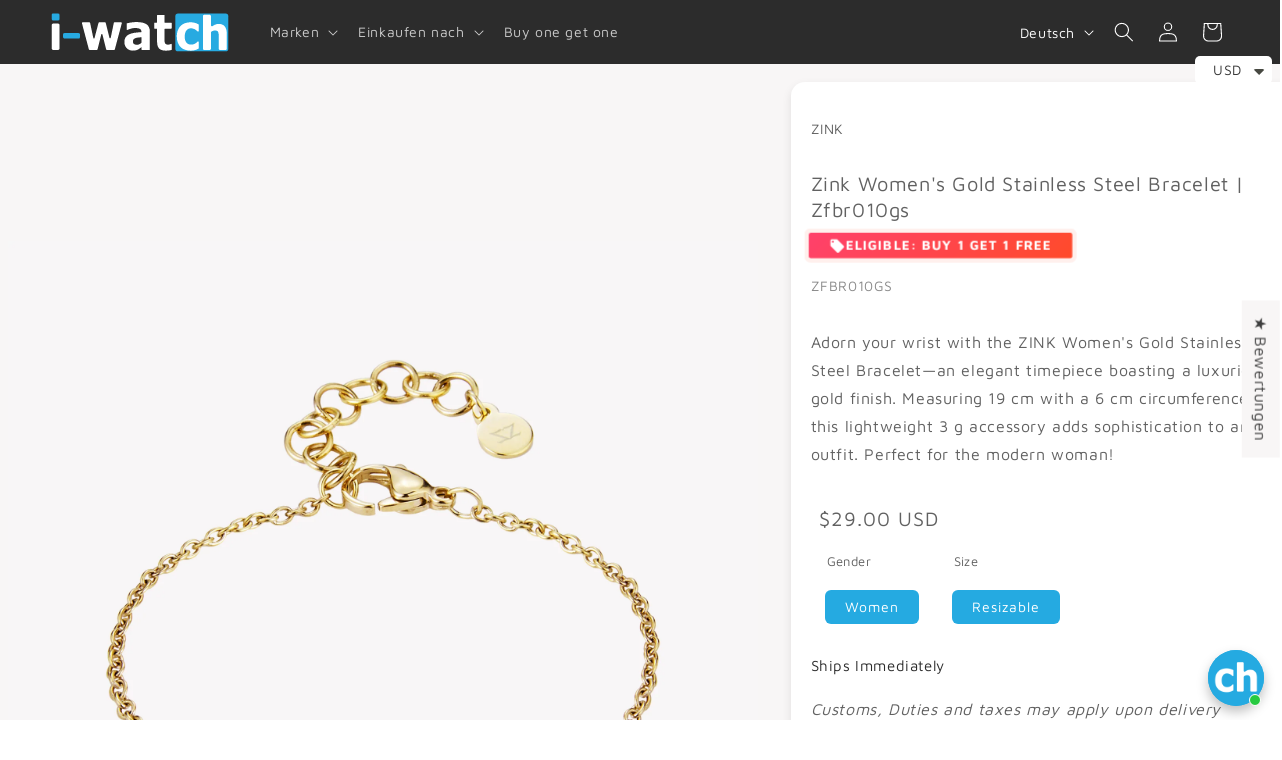

--- FILE ---
content_type: text/javascript
request_url: https://i-watch.co/cdn/shop/t/65/assets/lightweight-product.js?v=166957156278874662481758819077
body_size: 1766
content:
document.addEventListener("DOMContentLoaded",function(){const originalSectionId=window.lightweightProductData.sectionId;let sectionContainer=document.getElementById(`shopify-section-quickadd-${originalSectionId}`),sectionId=`quickadd-${originalSectionId}`;if(sectionContainer||(sectionContainer=document.getElementById(`shopify-section-${originalSectionId}`),sectionId=originalSectionId),!sectionContainer){console.error(`Lightweight Product: Could not find parent section container for ID: ${originalSectionId}`);return}const productData=window.lightweightProductData.product,routes=window.lightweightProductData.routes,variantStrings=window.lightweightProductData.variantStrings||{addToCart:"Add to cart",soldOut:"Sold out",unavailable:"Unavailable"},productFormElement=sectionContainer.querySelector("product-form"),form=sectionContainer.querySelector(`#product-form-${sectionId}`),variantSelectsElement=sectionContainer.querySelector("variant-selects"),hiddenInput=form?form.querySelector('input[name="id"]'):null,skuElement=sectionContainer.querySelector(".product__sku"),priceContainer=sectionContainer.querySelector(`#price-${sectionId}`),submitButton=form?form.querySelector('[type="submit"]'):null,submitButtonSpan=submitButton?submitButton.querySelector("span:not(.sold-out-message):not(.loading__spinner)"):null,soldOutMessageElement=submitButton?submitButton.querySelector(".sold-out-message"):null,imageElement=sectionContainer.querySelector(".product-gallery__image"),requiredElements=new Map([[productFormElement,"the <product-form> container (usually in the buy-buttons block)"],[form,`the <form> with id #product-form-${sectionId} (usually in the buy-buttons block)`],[hiddenInput,"the hidden input for the variant ID (inside the form)"],[priceContainer,`the price container with id #price-${sectionId} (usually in the price block)`],[submitButton,'the <button type="submit"> (usually in the buy-buttons block)'],[submitButtonSpan,"the text span inside the submit button"],[soldOutMessageElement,"the sold-out message span inside the submit button"],[imageElement,"the product image with class .product-gallery__image"]]);let allElementsFound=!0;for(const[element,description]of requiredElements.entries())if(!element){if(element===variantSelectsElement)continue;console.error(`Lightweight Product (${sectionId}): Could not find required element: ${description}.`),allElementsFound=!1}if(!allElementsFound){console.error(`Lightweight Product (${sectionId}): Aborting script because one or more critical HTML elements are missing. Please check your section blocks in the theme customizer.`);return}if(!productData||!productData.variants){console.error(`Lightweight Product (${sectionId}): Missing product variants in window.lightweightProductData.`);return}const syncUIWithVariant=variant=>{const defaultImageSrc=productData.featured_media?.preview_image?.src||productData.media?.[0]?.preview_image?.src||"",defaultImageAlt=productData.featured_media?.alt||productData.media?.[0]?.alt||productData.title;if(variant){hiddenInput.value!==variant.id.toString()&&(hiddenInput.value=variant.id);let newImageUrl=defaultImageSrc,newImageAlt=defaultImageAlt;variant.featured_media&&variant.featured_media.preview_image&&variant.featured_media.preview_image.src?(newImageUrl=variant.featured_media.preview_image.src,newImageAlt=variant.featured_media.alt||defaultImageAlt):variant.featured_image&&variant.featured_image.src&&(newImageUrl=variant.featured_image.src,newImageAlt=variant.featured_image.alt||defaultImageAlt),imageElement.src!==newImageUrl&&newImageUrl?(imageElement.src="",imageElement.src=newImageUrl):newImageUrl||(imageElement.src=""),imageElement.alt!==newImageAlt&&(imageElement.alt=newImageAlt),skuElement&&(skuElement.textContent=variant.sku||"",skuElement.classList.toggle("visibility-hidden",!variant.sku)),updatePriceDisplay(variant,priceContainer,variantStrings),variant.available?(submitButton.removeAttribute("disabled"),submitButtonSpan.classList.remove("hidden"),submitButtonSpan.textContent=variantStrings.addToCart,soldOutMessageElement.classList.add("hidden")):(submitButton.setAttribute("disabled","disabled"),submitButtonSpan.classList.add("hidden"),soldOutMessageElement.textContent=variantStrings.soldOut,soldOutMessageElement.classList.remove("hidden"))}else hiddenInput.value="",submitButton.setAttribute("disabled","disabled"),submitButtonSpan.classList.add("hidden"),soldOutMessageElement.textContent=variantStrings.unavailable,soldOutMessageElement.classList.remove("hidden"),updatePriceDisplay(null,priceContainer,variantStrings),imageElement.src!==defaultImageSrc&&(imageElement.src="",imageElement.src=defaultImageSrc),imageElement.alt!==defaultImageAlt&&(imageElement.alt=defaultImageAlt)},initialVariantId=hiddenInput.value;if(initialVariantId){const initialVariant=productData.variants.find(v=>v.id.toString()===initialVariantId);syncUIWithVariant(initialVariant)}else{console.warn(`Lightweight Product (${sectionId}): No initial variant ID found in hidden input.`);const firstAvailableVariant=productData.variants.find(v=>v.available);syncUIWithVariant(firstAvailableVariant||productData.variants[0])}if(variantSelectsElement){const unsubscribeVariantChange=subscribe(PUB_SUB_EVENTS.optionValueSelectionChange,event=>{if(!event?.data?.target||event.data.target.closest("variant-selects")!==variantSelectsElement)return;const currentSelections=Array.from(variantSelectsElement.querySelectorAll("select, fieldset input:checked")).map(input=>input.value),newVariant=productData.variants.find(variant=>variant.options.length!==currentSelections.length?!1:variant.options.every((optionValue,index)=>optionValue===currentSelections[index]));syncUIWithVariant(newVariant)})}});function updatePriceDisplay(selectedVariant,priceContainer,variantStrings){if(!priceContainer)return;const priceBlock=priceContainer.querySelector(".price"),soldOutBadge=priceContainer.querySelector(".price__badge-sold-out");priceBlock&&(priceBlock.classList.remove("price--sold-out"),soldOutBadge&&(soldOutBadge.style.display="none"),selectedVariant&&selectedVariant.available||(priceBlock.classList.add("price--sold-out"),soldOutBadge&&(soldOutBadge.style.display="")))}customElements.get("product-form")||customElements.define("product-form",class extends HTMLElement{constructor(){super(),this.form=this.querySelector("form"),this.form&&(this.form.querySelector("[name=id]").disabled=!1,this.form.addEventListener("submit",this.onSubmitHandler.bind(this))),this.cart=document.querySelector("cart-notification")||document.querySelector("cart-drawer"),this.submitButton=this.querySelector('[type="submit"]'),document.querySelector("cart-drawer")&&this.submitButton&&this.submitButton.setAttribute("aria-haspopup","dialog"),this.hideErrors=this.dataset.hideErrors==="true"}onSubmitHandler(evt){if(evt.preventDefault(),!this.submitButton||this.submitButton.getAttribute("aria-disabled")==="true")return;this.cart=document.querySelector("cart-notification")||document.querySelector("cart-drawer"),this.handleErrorMessage(),this.submitButton.setAttribute("aria-disabled",!0),this.submitButton.classList.add("loading");const spinner=this.querySelector(".loading__spinner");spinner&&spinner.classList.remove("hidden"),this.cart&&(this.cart.productId=window.lightweightProductData.product.id);const config={method:"POST",headers:{"X-Requested-With":"XMLHttpRequest",Accept:"application/json"}},formData=new FormData(this.form);this.cart&&typeof this.cart.getSectionsToRender=="function"&&(formData.append("sections",this.cart.getSectionsToRender().map(section=>section.id)),formData.append("sections_url",window.location.pathname),this.cart.setActiveElement(document.activeElement)),config.body=formData;const cartAddUrl=window.lightweightProductData?.routes?.cart_add_url||"/cart/add.js";fetch(cartAddUrl,config).then(response=>response.json()).then(response=>{if(response.status){publish(PUB_SUB_EVENTS.cartError,{source:"product-form",productVariantId:formData.get("id"),errors:response.errors||response.description,message:response.message}),this.handleErrorMessage(response.description);const soldOutMessage=this.submitButton.querySelector(".sold-out-message");if(!soldOutMessage)return;this.submitButton.setAttribute("aria-disabled",!0);const submitButtonSpan=this.submitButton.querySelector("span:not(.sold-out-message):not(.loading__spinner)");submitButtonSpan&&submitButtonSpan.classList.add("hidden"),soldOutMessage.classList.remove("hidden"),this.error=!0;return}else if(!this.cart){window.location=window.lightweightProductData?.routes?.cart_url||"/cart";return}this.error||publish(PUB_SUB_EVENTS.cartUpdate,{source:"product-form",productVariantId:formData.get("id"),cartData:response}),this.error=!1;const quickAddModal=this.closest("quick-add-modal");quickAddModal?(document.body.addEventListener("modalClosed",()=>{requestAnimationFrame(()=>{this.cart&&typeof this.cart.renderContents=="function"&&this.cart.renderContents(response)})},{once:!0}),quickAddModal.hide(!0)):requestAnimationFrame(()=>{this.cart&&typeof this.cart.renderContents=="function"&&this.cart.renderContents(response)})}).catch(e=>{console.error(e),this.handleErrorMessage(window.cartStrings?.error||"Error")}).finally(()=>{this.submitButton.classList.remove("loading"),this.cart&&this.cart.classList.contains("is-empty")&&this.cart.classList.remove("is-empty");const currentVariantId=this.form?.querySelector("[name=id]")?.value,currentVariant=window.lightweightProductData?.product?.variants.find(v=>v.id.toString()===currentVariantId);!this.error&&currentVariant?.available?this.submitButton.removeAttribute("aria-disabled"):this.submitButton.setAttribute("aria-disabled","true"),spinner&&spinner.classList.add("hidden")})}handleErrorMessage(errorMessage=!1){this.hideErrors||(this.errorMessageWrapper=this.errorMessageWrapper||this.querySelector(".product-form__error-message-wrapper"),this.errorMessageWrapper&&(this.errorMessage=this.errorMessage||this.errorMessageWrapper.querySelector(".product-form__error-message"),this.errorMessageWrapper.toggleAttribute("hidden",!errorMessage),errorMessage&&(this.errorMessage.textContent=errorMessage)))}});
//# sourceMappingURL=/cdn/shop/t/65/assets/lightweight-product.js.map?v=166957156278874662481758819077


--- FILE ---
content_type: text/javascript
request_url: https://i-watch.co/cdn/shop/t/65/assets/product-media-gallery.js?v=8201738354289505771758815730
body_size: 731
content:
class ProductGallery{constructor(container){if(this.container=container,this.sectionId=this.container.dataset.sectionId,!this.sectionId||!this.container){console.error("Product Gallery: Missing container or sectionId.");return}this.flickity=null,this.glightbox=null,this.modelViewerLoaded=!1,this.videoObserver=null,this.init()}loadScript(src,callback){if(document.querySelector(`script[src="${src}"]`)){callback();return}const script=document.createElement("script");script.src=src,script.onload=callback,script.onerror=()=>console.error(`Failed to load script: ${src}`),document.head.appendChild(script)}loadStylesheet(href,callback){if(document.querySelector(`link[href="${href}"]`)){callback&&callback();return}const link=document.createElement("link");link.rel="stylesheet",link.href=href,link.onload=callback,link.onerror=()=>console.error(`Failed to load stylesheet: ${href}`),document.head.appendChild(link)}init(){new IntersectionObserver((entries,obs)=>{entries.forEach(entry=>{entry.isIntersecting&&(this.loadAssets(),obs.unobserve(this.container))})},{rootMargin:"50px"}).observe(this.container),this.container.addEventListener("click",event=>{const modelButton=event.target.closest(".model-load-button");modelButton&&modelButton.dataset.mediaId&&(event.preventDefault(),this.loadAndInitModelViewer(modelButton.dataset.mediaId))})}loadAssets(){const mediaList=this.container.querySelector(".product-media-list"),mediaCount=parseInt(this.container.dataset.mediaCount,10);window.innerWidth<750&&mediaCount>1&&this.initFlickity();let resizeTimeout;window.addEventListener("resize",()=>{clearTimeout(resizeTimeout),resizeTimeout=setTimeout(()=>{window.innerWidth<750&&!this.flickity&&mediaCount>1?this.initFlickity():window.innerWidth>=750&&this.flickity&&this.destroyFlickity()},250)}),this.container.querySelector(".glightbox-item")&&this.initGLightbox(),this.container.querySelector(".model-load-button")&&this.loadModelViewerScript(),this.container.querySelector("video.product-video")&&this.initVideoObserver(),this.container.classList.add("is-initialized")}initFlickity(){const flickityJsUrl=this.container.dataset.flickityJsUrl,flickityCssUrl=this.container.dataset.flickityCssUrl;this.loadStylesheet(flickityCssUrl,()=>{this.loadScript(flickityJsUrl,()=>{const mediaList=this.container.querySelector(".product-media-list");mediaList&&!this.flickity&&(this.flickity=new Flickity(mediaList,{cellAlign:"center",contain:!0,wrapAround:!0,pageDots:!0,prevNextButtons:!1,cellSelector:".product-media-list__item"}))})})}destroyFlickity(){this.flickity&&(this.flickity.destroy(),this.flickity=null)}initGLightbox(){const gLightboxJsUrl=this.container.dataset.glightboxJsUrl,gLightboxCssUrl=this.container.dataset.glightboxCssUrl;this.loadStylesheet(gLightboxCssUrl,()=>{this.loadScript(gLightboxJsUrl,()=>{this.glightbox||(this.glightbox=GLightbox({selector:`#${this.container.id} .glightbox-item`,gallery:this.container.dataset.galleryId}))})})}loadModelViewerScript(callback){if(this.modelViewerLoaded){callback&&callback();return}this.loadScript("https://cdn.shopify.com/shopifycloud/model-viewer/v1.12/model-viewer.js",()=>{this.modelViewerLoaded=!0,callback&&callback()})}loadAndInitModelViewer(mediaId){const template=this.container.querySelector(`#ModelTemplate-${mediaId}`),button=this.container.querySelector(`[id="productModelModalOpen-${this.sectionId}-${mediaId}"]`),itemContainer=button?.closest(".product-media-item");!template||!button||!itemContainer||this.loadModelViewerScript(()=>{if(itemContainer.querySelector("model-viewer"))return;const modelViewerElement=template.content.firstElementChild.cloneNode(!0);itemContainer.querySelector("img")?.remove(),button.remove(),itemContainer.appendChild(modelViewerElement)})}initVideoObserver(){const videos=this.container.querySelectorAll("video.product-video"),shouldAutoplay=this.container.dataset.enableVideoAutoplay==="true";this.videoObserver=new IntersectionObserver(entries=>{entries.forEach(entry=>{const video=entry.target;entry.isIntersecting?shouldAutoplay&&video.play().catch(e=>console.warn("Video autoplay failed:",e.message)):video.pause()})},{threshold:.5}),videos.forEach(video=>this.videoObserver.observe(video))}onUnload(){this.destroyFlickity(),this.glightbox&&this.glightbox.destroy(),this.videoObserver&&this.videoObserver.disconnect()}}const sections={};function loadSection(container){const sectionId=container.dataset.sectionId;sections[sectionId]&&sections[sectionId].onUnload(),sections[sectionId]=new ProductGallery(container)}document.addEventListener("shopify:section:load",event=>{const container=document.getElementById(`product-gallery-section-${event.detail.sectionId}`);container&&loadSection(container)}),document.addEventListener("shopify:section:unload",event=>{const sectionId=event.detail.sectionId;sections[sectionId]&&(sections[sectionId].onUnload(),delete sections[sectionId])}),document.querySelectorAll('[id^="product-gallery-section-"]').forEach(container=>{loadSection(container)});
//# sourceMappingURL=/cdn/shop/t/65/assets/product-media-gallery.js.map?v=8201738354289505771758815730


--- FILE ---
content_type: image/svg+xml
request_url: https://i-watch.co/cdn/shop/files/i-watch_2023_LOGO_2.svg?v=1683729271&width=180
body_size: 1130
content:
<?xml version="1.0" encoding="UTF-8"?>
<svg id="c" data-name="Logo" xmlns="http://www.w3.org/2000/svg" width="5368.46" height="1224.26" viewBox="0 0 5368.46 1224.26">
  <defs>
    <style>
      .r {
        fill: #fff;
      }

      .s {
        fill: #27aae1;
      }

      .t {
        fill: #2c2c2c;
      }
    </style>
  </defs>
  <rect class="t" width="5368.46" height="1224.26" rx="79.56" ry="79.56"/>
  <rect id="d" data-name="Rectangle" class="s" x="3737.89" y="44.11" width="1579.36" height="1132.13" rx="80.94" ry="80.94"/>
  <path id="e" data-name="H" class="r" d="m5238.94,1134.1h-171.95c-18.04,0-32.66-14.62-32.66-32.66v-342.78c0-30.56-1.24-61-3.71-91.33s-7.08-52.69-13.82-67.07c-8.09-17.08-19.77-29.32-35.05-36.74-15.28-7.41-35.72-11.12-61.34-11.12-19.32,0-38.87,3.59-58.64,10.78-15.24,5.54-31.29,13.62-48.14,24.24-9.48,5.98-15.22,16.41-15.22,27.62v486.39c0,18.04-14.62,32.66-32.66,32.66h-170.6c-18.04,0-32.66-14.62-32.66-32.66V117.96c0-18.04,14.62-32.66,32.66-32.66h170.6c18.04,0,32.66,14.62,32.66,32.66v276.23c0,26.44,29.74,41.86,51.43,26.72,20.8-14.52,41.29-26.86,61.48-37.02,36.62-18.42,77.18-27.64,121.66-27.64,77.29,0,136.38,24.38,177.27,73.13,40.89,48.76,61.34,119.42,61.34,211.98v460.06c0,18.04-14.62,32.66-32.66,32.66Z"/>
  <path id="f" data-name="C" class="r" d="m4197.63,1155.58c-60.77,0-116.4-8.36-166.89-25.08-50.49-16.72-94.32-42.52-131.48-77.4-36.72-34.87-65.36-78.71-85.9-131.51-20.55-52.79-30.82-115.03-30.82-186.69,0-76.92,11.15-142.37,33.44-196.37,22.3-53.99,52.46-98.42,90.49-133.3,36.72-33.43,79.89-58.16,129.51-74.18,49.62-16.01,101.31-24.01,155.09-24.01,40.66,0,81.31,5.14,121.97,15.41,36.97,9.35,74.11,23.72,111.44,43.13,6.86,3.57,11.19,10.66,11.19,18.42v181.84c0,11.43-9.21,20.7-20.58,20.7h-.35c-5.43,0-10.62-2.17-14.49-6-7.97-7.91-17.26-16.42-27.86-25.53-13.33-11.47-27.87-21.97-43.61-31.53-16.61-10.03-35.41-18.51-56.39-25.44-20.98-6.92-44.37-10.39-70.17-10.39-58.58,0-103.94,22.34-136.07,67.01-32.13,44.68-48.2,104.75-48.2,180.24,0,80.75,17.16,140.95,51.48,180.6,34.32,39.67,79.89,59.48,136.72,59.48,28.85,0,54.21-3.58,76.07-10.75,21.86-7.17,40.66-15.77,56.39-25.8,15.3-10.03,28.42-20.43,39.35-31.18,8.27-8.13,15.66-15.65,22.17-22.55,3.9-4.13,9.29-6.48,14.95-6.48h0c11.37,0,20.58,9.27,20.58,20.7v181.16c0,8.03-4.61,15.33-11.83,18.74-10.19,4.82-21.44,10.12-33.74,15.9-17.27,8.13-34.86,14.81-52.79,20.07-22.3,6.69-43.17,11.83-62.62,15.41-19.45,3.58-45.14,5.38-77.05,5.38Z"/>
  <path id="g" data-name="T" class="r" d="m3453.16,1155.58c-90.6,0-156.54-21.4-197.82-64.19-41.28-42.78-61.92-112.8-61.92-210.06v-368.53c0-7.95-6.45-14.4-14.4-14.4h-56.3c-7.95,0-14.4-6.45-14.4-14.4v-149.17c0-7.95,6.45-14.4,14.4-14.4h56.3c7.95,0,14.4-6.45,14.4-14.4V100.7c0-7.95,6.45-14.4,14.4-14.4h193.47c7.95,0,14.4,6.45,14.4,14.4v205.34c0,7.95,6.45,14.4,14.4,14.4h185.21c7.95,0,14.4,6.45,14.4,14.4v149.17c0,7.95-6.45,14.4-14.4,14.4h-185.21c-7.95,0-14.4,6.45-14.4,14.4v275.9c0,28.7.21,53.73.64,75.13.42,21.41,3.81,40.6,10.16,57.62,5.93,17.03,16.41,30.52,31.44,40.48,15.03,9.97,36.94,14.95,65.73,14.95,11.85,0,27.41-2.92,46.68-8.75,16.86-5.11,29.25-9.84,37.2-14.2,2.17-1.19,4.58-1.85,7.05-1.85h.73c7.95,0,14.4,6.45,14.4,14.4v154.95c0,6.49-4.35,12.15-10.61,13.89-21,5.84-43.07,10.53-66.23,14.06-27.1,4.12-60.33,6.2-99.7,6.2Z"/>
  <path id="h" data-name="A" class="r" d="m2726.23,1057.46c0-3.93-4.58-6.07-7.6-3.55-14.28,11.92-27.26,22.79-38.92,32.61-13.7,11.54-32.1,23.08-55.18,34.62-22.6,11.06-44.6,19.47-65.99,25.24-21.4,5.77-51.33,8.65-89.8,8.65-71.64,0-131.15-24.04-178.51-72.12-47.36-48.08-71.04-108.67-71.04-181.75,0-60.1,12.02-108.67,36.06-145.69,24.04-37.02,58.66-66.35,103.86-87.99,45.68-22.12,100.25-37.5,163.72-46.16,62.22-8.48,129.05-15.12,200.51-19.91,2.43-.16,4.33-2.18,4.33-4.61h0c0-44.72-16.47-75.61-49.41-92.68-32.94-17.07-82.34-25.6-148.22-25.6-29.81,0-64.67,5.41-104.58,16.23-39.6,10.73-78.25,24.43-115.96,41.08-.58.26-1.22.39-1.85.39h-16.04c-2.56,0-4.63-2.07-4.63-4.63v-187.33c0-2.08,1.38-3.9,3.38-4.46,25.2-7.01,64.46-15.22,117.79-24.65,55.78-9.86,112.03-14.79,168.77-14.79,139.44,0,241.02,23.2,304.73,69.6,63.71,46.4,95.57,117.2,95.57,212.41v546.4c0,2.56-2.07,4.63-4.63,4.63h-236.37c-5.52,0-10-4.48-10-10v-65.94Zm0-137.36v-161.67c0-2.74-2.37-4.88-5.1-4.6-40.45,4.11-73.37,7.66-98.76,10.66-26.45,3.13-52.41,9.26-77.89,18.39-22.12,7.69-39.31,19.35-51.57,34.98-12.26,15.63-18.39,36.42-18.39,62.39,0,37.99,10.22,64.07,30.65,78.26,20.44,14.18,50.61,21.28,90.52,21.28,22.12,0,44.72-5.05,67.8-15.15,22.5-9.84,42.94-23.57,61.33-41.18.91-.87,1.42-2.09,1.42-3.35Z"/>
  <path id="i" data-name="W" class="r" d="m2142.7,332.31l-210.27,786.86c-2.19,8.18-9.6,13.88-18.07,13.88h-220.82c-8.6,0-16.09-5.86-18.16-14.2l-110.66-445.73c-4.7-18.92-31.59-18.94-36.31-.02l-111.23,445.78c-2.08,8.33-9.56,14.18-18.15,14.18h-220.81c-8.49,0-15.91-5.71-18.08-13.92l-208.35-786.86c-3.14-11.87,5.81-23.5,18.08-23.5h207.67c8.84,0,16.47,6.19,18.3,14.83l96,453.27c4.09,19.3,31.39,19.95,36.4.87l119.34-455.01c2.16-8.23,9.59-13.96,18.1-13.96h178.44c8.6,0,16.09,5.86,18.16,14.21l111.73,451.4c4.78,19.32,32.42,18.8,36.48-.68l93.66-450.04c1.81-8.68,9.45-14.9,18.32-14.9h202.18c12.3,0,21.25,11.66,18.07,23.54Z"/>
  <rect id="j" data-name="Dash" class="s" x="390.69" y="630.93" width="504" height="163.18" rx="39.76" ry="39.76"/>
  <rect id="k" data-name="I" class="r" x="51.56" y="347.01" width="233" height="787.04" rx="40.44" ry="40.44"/>
  <rect id="l" data-name="Dot" class="s" x="51.59" y="44.15" width="232" height="208.67" rx="40" ry="40"/>
</svg>